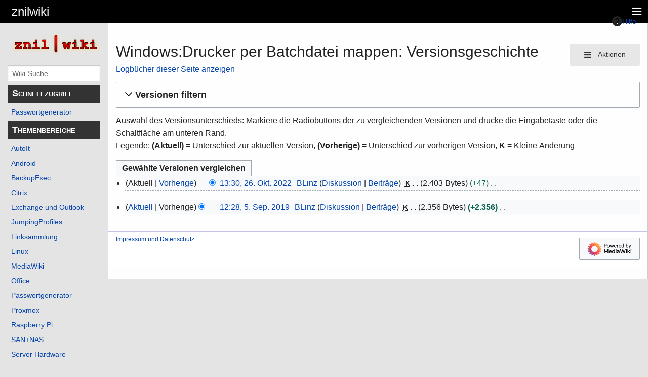

--- FILE ---
content_type: text/html; charset=UTF-8
request_url: https://znil.net/index.php?title=Windows:Drucker_per_Batchdatei_mappen&action=history
body_size: 8226
content:
<!DOCTYPE html>
<html class="client-nojs" lang="de" dir="ltr">
<head>
<meta charset="UTF-8">
<title>Windows:Drucker per Batchdatei mappen: Versionsgeschichte – znilwiki</title>
<script>document.documentElement.className="client-js";RLCONF={"wgBreakFrames":false,"wgSeparatorTransformTable":[",\t.",".\t,"],"wgDigitTransformTable":["",""],"wgDefaultDateFormat":"dmy","wgMonthNames":["","Januar","Februar","März","April","Mai","Juni","Juli","August","September","Oktober","November","Dezember"],"wgRequestId":"955dfad15f853da0b77e9407","wgCanonicalNamespace":"","wgCanonicalSpecialPageName":false,"wgNamespaceNumber":0,"wgPageName":"Windows:Drucker_per_Batchdatei_mappen","wgTitle":"Windows:Drucker per Batchdatei mappen","wgCurRevisionId":13419,"wgRevisionId":0,"wgArticleId":279,"wgIsArticle":false,"wgIsRedirect":false,"wgAction":"history","wgUserName":null,"wgUserGroups":["*"],"wgCategories":[],"wgPageViewLanguage":"de","wgPageContentLanguage":"de","wgPageContentModel":"wikitext","wgRelevantPageName":"Windows:Drucker_per_Batchdatei_mappen","wgRelevantArticleId":279,"wgIsProbablyEditable":false,"wgRelevantPageIsProbablyEditable":false,"wgRestrictionEdit":[],"wgRestrictionMove":[],"wgCiteReferencePreviewsActive":true,"wgVisualEditor":{"pageLanguageCode":"de","pageLanguageDir":"ltr","pageVariantFallbacks":"de"},"wgMediaViewerOnClick":true,"wgMediaViewerEnabledByDefault":true,"wgEditSubmitButtonLabelPublish":false};
RLSTATE={"site.styles":"ready","user.styles":"ready","user":"ready","user.options":"loading","mediawiki.interface.helpers.styles":"ready","mediawiki.action.history.styles":"ready","mediawiki.special.changeslist":"ready","mediawiki.helplink":"ready","oojs-ui-core.styles":"ready","oojs-ui.styles.indicators":"ready","mediawiki.widgets.styles":"ready","oojs-ui-core.icons":"ready","mediawiki.htmlform.ooui.styles":"ready","mediawiki.htmlform.styles":"ready","mediawiki.widgets.DateInputWidget.styles":"ready","mediawiki.pager.styles":"ready","skins.pivot.styles":"ready","jquery.makeCollapsible.styles":"ready","mediawiki.feedlink":"ready","ext.visualEditor.desktopArticleTarget.noscript":"ready"};RLPAGEMODULES=["mediawiki.action.history","mediawiki.htmlform","jquery.makeCollapsible","mediawiki.htmlform.ooui","mediawiki.widgets.DateInputWidget","site","mediawiki.page.ready","skins.pivot.js","ext.visualEditor.desktopArticleTarget.init","ext.visualEditor.targetLoader"];</script>
<script>(RLQ=window.RLQ||[]).push(function(){mw.loader.impl(function(){return["user.options@12s5i",function($,jQuery,require,module){mw.user.tokens.set({"patrolToken":"+\\","watchToken":"+\\","csrfToken":"+\\"});
}];});});</script>
<link rel="stylesheet" href="/load.php?lang=de&amp;modules=ext.visualEditor.desktopArticleTarget.noscript%7Cjquery.makeCollapsible.styles%7Cmediawiki.action.history.styles%7Cmediawiki.feedlink%2Chelplink%7Cmediawiki.htmlform.ooui.styles%7Cmediawiki.htmlform.styles%7Cmediawiki.interface.helpers.styles%7Cmediawiki.pager.styles%7Cmediawiki.special.changeslist%7Cmediawiki.widgets.DateInputWidget.styles%7Cmediawiki.widgets.styles%7Coojs-ui-core.icons%2Cstyles%7Coojs-ui.styles.indicators%7Cskins.pivot.styles&amp;only=styles&amp;skin=pivot">
<script async="" src="/load.php?lang=de&amp;modules=startup&amp;only=scripts&amp;raw=1&amp;skin=pivot"></script>
<meta name="ResourceLoaderDynamicStyles" content="">
<link rel="stylesheet" href="/load.php?lang=de&amp;modules=site.styles&amp;only=styles&amp;skin=pivot">
<meta name="generator" content="MediaWiki 1.43.5">
<meta name="robots" content="noindex,nofollow,max-image-preview:standard">
<meta name="format-detection" content="telephone=no">
<meta name="viewport" content="width=device-width, initial-scale=1.0, user-scalable=yes, minimum-scale=0.25, maximum-scale=5.0">
<link rel="icon" href="./favicon.ico">
<link rel="search" type="application/opensearchdescription+xml" href="/rest.php/v1/search" title="znilwiki (de)">
<link rel="EditURI" type="application/rsd+xml" href="https://znil.net/api.php?action=rsd">
<link rel="license" href="https://creativecommons.org/licenses/by/4.0/">
<link rel="alternate" type="application/atom+xml" title="Atom-Feed für „Windows:Drucker per Batchdatei mappen“" href="/index.php?title=Windows:Drucker_per_Batchdatei_mappen&amp;feed=atom&amp;action=history">
<link rel="alternate" type="application/atom+xml" title="Atom-Feed für „znilwiki“" href="/index.php?title=Spezial:Letzte_%C3%84nderungen&amp;feed=atom">
</head>
<body class="mediawiki ltr sitedir-ltr mw-hide-empty-elt ns-0 ns-subject page-Windows_Drucker_per_Batchdatei_mappen rootpage-Windows_Drucker_per_Batchdatei_mappen skin-pivot action-history skin--responsive"><!-- START PIVOTTEMPLATE -->
		<div class="off-canvas-wrap docs-wrap" data-offcanvas="">
			<div class="inner-wrap">
								<nav class="tab-bar hide-for-print">
					<section id="left-nav-aside" class="left-small show-for-small">
						<a href="#" class="left-off-canvas-toggle"><span id="menu-user"><i class="fa fa-navicon fa-lg"></i></span></a>
					</section>

					<section id="middle-nav" class="middle tab-bar-section">
						<div class="title"><a href="/index.php?title=Hauptseite">
					<span class="show-for-medium-up">znilwiki</span>
						<span class="show-for-small-only">
												znilwiki</span></a></div>
					</section>

					<section id="right-nav-aside" class="right-small">
					<a href="#" class="right-off-canvas-toggle"><span id="menu-user"><i class="fa fa-navicon fa-lg"></i></span></a>
					</section>
				</nav>
								    <aside class="left-off-canvas-menu">
      					<ul class="off-canvas-list">

								<li class="has-form">
									<form action="/index.php" id="searchform-sidebar" class="mw-search">
										<div class="row collapse">
											<div class="small-12 columns">
												<input type="search" name="search" placeholder="Wiki-Suche" title="Search [alt-shift-f]" accesskey="f" id="searchInput" autocomplete="off">
											</div>
										</div>
									</form>
								</li>

							<li><label class="sidebar" id="p-Schnellzugriff">Schnellzugriff</label></li><li id="n-Passwortgenerator" class="mw-list-item"><a href="/index.php?title=Passwortgenerator">Passwortgenerator</a></li><li><label class="sidebar" id="p-Themenbereiche">Themenbereiche</label></li><li id="n-AutoIt" class="mw-list-item"><a href="/index.php?title=AutoIt">AutoIt</a></li><li id="n-Android" class="mw-list-item"><a href="/index.php?title=Android">Android</a></li><li id="n-BackupExec" class="mw-list-item"><a href="/index.php?title=BackupExec">BackupExec</a></li><li id="n-Citrix" class="mw-list-item"><a href="/index.php?title=Citrix">Citrix</a></li><li id="n-Exchange-und-Outlook" class="mw-list-item"><a href="/index.php?title=Exchange%2BOutlook">Exchange und Outlook</a></li><li id="n-JumpingProfiles" class="mw-list-item"><a href="/index.php?title=JumpingProfiles">JumpingProfiles</a></li><li id="n-Linksammlung" class="mw-list-item"><a href="/index.php?title=Linksammlung">Linksammlung</a></li><li id="n-Linux" class="mw-list-item"><a href="/index.php?title=Linux">Linux</a></li><li id="n-MediaWiki" class="mw-list-item"><a href="/index.php?title=Anleitungen:MediaWiki">MediaWiki</a></li><li id="n-Office" class="mw-list-item"><a href="/index.php?title=Office">Office</a></li><li id="n-Passwortgenerator" class="mw-list-item"><a href="/index.php?title=Passwortgenerator">Passwortgenerator</a></li><li id="n-Proxmox" class="mw-list-item"><a href="/index.php?title=Proxmox">Proxmox</a></li><li id="n-Raspberry-Pi" class="mw-list-item"><a href="/index.php?title=Raspberry_Pi">Raspberry Pi</a></li><li id="n-SAN+NAS" class="mw-list-item"><a href="/index.php?title=SAN%2BNAS">SAN+NAS</a></li><li id="n-Server-Hardware" class="mw-list-item"><a href="/index.php?title=Server_Hardware">Server Hardware</a></li><li id="n-SmartHome" class="mw-list-item"><a href="/index.php?title=SmartHome">SmartHome</a></li><li id="n-Sonstiges-(Netzwerk/Software)" class="mw-list-item"><a href="/index.php?title=Sonstiges">Sonstiges (Netzwerk/Software)</a></li><li id="n-Speedport-Hybrid" class="mw-list-item"><a href="/index.php?title=Speedport_Hybrid">Speedport Hybrid</a></li><li id="n-Standard-IP-Adressen-+-Passwörter" class="mw-list-item"><a href="/index.php?title=Standard-IP-Adressen">Standard-IP-Adressen + Passwörter</a></li><li id="n-VMware" class="mw-list-item"><a href="/index.php?title=VMware">VMware</a></li><li id="n-Veeam" class="mw-list-item"><a href="/index.php?title=Veeam">Veeam</a></li><li id="n-Windows" class="mw-list-item"><a href="/index.php?title=Windows">Windows</a></li><li id="n-Zabbix" class="mw-list-item"><a href="/index.php?title=Zabbix">Zabbix</a></li><li id="n-Tools-by-znilwiki" class="mw-list-item"><a href="/index.php?title=ZnilTools">Tools by znilwiki</a></li><li id="n-Datei-hochladen" class="mw-list-item"><a href="/index.php?title=Spezial:Hochladen">Datei hochladen</a></li><li><label class="sidebar" id="p-Navigation">Navigation</label></li><li id="n-mainpage-description" class="mw-list-item"><a href="/index.php?title=Hauptseite" title="Hauptseite besuchen [z]" accesskey="z">Hauptseite</a></li><li id="n-10-Regeln" class="mw-list-item"><a href="/index.php?title=10_Regeln_wenn_der_IT-Techniker_kommt">10 Regeln</a></li><li id="n-Kategorien" class="mw-list-item"><a href="/index.php?title=Spezial:Kategorien">Kategorien</a></li><li id="n-recentchanges" class="mw-list-item"><a href="/index.php?title=Spezial:Letzte_%C3%84nderungen" title="Liste der letzten Änderungen in diesem Wiki [r]" accesskey="r">Letzte Änderungen</a></li><li id="n-randompage" class="mw-list-item"><a href="/index.php?title=Spezial:Zuf%C3%A4llige_Seite" title="Zufällige Seite aufrufen [x]" accesskey="x">Zufällige Seite</a></li><li id="n-Kommentare" class="mw-list-item"><a href="/index.php?title=Kommentare">Kommentare</a></li><li><label class="sidebar" id="p-tb">Werkzeuge</label></li><li id="t-whatlinkshere" class="mw-list-item"><a href="/index.php?title=Spezial:Linkliste/Windows:Drucker_per_Batchdatei_mappen" title="Liste aller Seiten, die hierher verlinken [j]" accesskey="j">Links auf diese Seite</a></li><li id="t-recentchangeslinked" class="mw-list-item"><a href="/index.php?title=Spezial:%C3%84nderungen_an_verlinkten_Seiten/Windows:Drucker_per_Batchdatei_mappen" rel="nofollow" title="Letzte Änderungen an Seiten, die von hier verlinkt sind [k]" accesskey="k">Änderungen an verlinkten Seiten</a></li><li id="feedlinks" class="mw-list-item"><a href="/index.php?title=Windows:Drucker_per_Batchdatei_mappen&amp;feed=atom&amp;action=history" id="feed-atom" rel="alternate" type="application/atom+xml" class="feedlink" title="Atom-Feed dieser Seite">Atom</a></li><li id="t-specialpages" class="mw-list-item"><a href="/index.php?title=Spezial:Spezialseiten" title="Liste aller Spezialseiten [q]" accesskey="q">Spezialseiten</a></li><li id="t-info" class="mw-list-item"><a href="/index.php?title=Windows:Drucker_per_Batchdatei_mappen&amp;action=info" title="Weitere Informationen über diese Seite">Seiten­­informationen</a></li><li><label class="sidebar" id="p-Offtopic">Offtopic</label></li><li id="n-Liste-Vorlagen" class="mw-list-item"><a href="/index.php?title=Vorlage">Liste Vorlagen</a></li><li id="n-Datei-Hochladeassistent" class="mw-list-item"><a href="/index.php?title=Spezial:Hochladeassistent">Datei Hochladeassistent</a></li>						</ul>
					</aside>

					<aside class="right-off-canvas-menu">
					  <ul class="off-canvas-list">
													<li id="pt-login" class="mw-list-item"><a href="/index.php?title=Spezial:Anmelden&amp;returnto=Windows%3ADrucker+per+Batchdatei+mappen&amp;returntoquery=action%3Dhistory" title="Sich anzumelden wird gerne gesehen, ist jedoch nicht zwingend erforderlich. [o]" accesskey="o">Anmelden</a></li>												  </ul>
					</aside>

					<section id="main-section" class="main-section" >

						<div id="page-content">

							<div id="mw-js-message" style="display:none;"></div>

							<div class="row">

								<div id="sidebar" class="large-2 medium-3 columns hide-for-small hide-for-print">
										<ul class="side-nav">
											<li class="name logo">
											<a href="/index.php?title=Hauptseite">
												<img alt="znilwiki" src="/images/znilwiki2017_3.png" style="max-width: 100%;height: auto;display: inline-block; vertical-align: middle;"></a>
											</li>
											<li class="has-form">
												<form action="/index.php" id="searchform-offCanvas" class="mw-search">
													<div class="row collapse">
														<div class="small-12 columns">
															<input type="search" name="search" placeholder="Wiki-Suche" title="Search [alt-shift-f]" accesskey="f" class="mw-searchInput" autocomplete="off">
														</div>
													</div>
												</form>
											</li>

											<li><label class="sidebar" id="p-Schnellzugriff">Schnellzugriff</label></li><li id="n-Passwortgenerator" class="mw-list-item"><a href="/index.php?title=Passwortgenerator">Passwortgenerator</a></li><li><label class="sidebar" id="p-Themenbereiche">Themenbereiche</label></li><li id="n-AutoIt" class="mw-list-item"><a href="/index.php?title=AutoIt">AutoIt</a></li><li id="n-Android" class="mw-list-item"><a href="/index.php?title=Android">Android</a></li><li id="n-BackupExec" class="mw-list-item"><a href="/index.php?title=BackupExec">BackupExec</a></li><li id="n-Citrix" class="mw-list-item"><a href="/index.php?title=Citrix">Citrix</a></li><li id="n-Exchange-und-Outlook" class="mw-list-item"><a href="/index.php?title=Exchange%2BOutlook">Exchange und Outlook</a></li><li id="n-JumpingProfiles" class="mw-list-item"><a href="/index.php?title=JumpingProfiles">JumpingProfiles</a></li><li id="n-Linksammlung" class="mw-list-item"><a href="/index.php?title=Linksammlung">Linksammlung</a></li><li id="n-Linux" class="mw-list-item"><a href="/index.php?title=Linux">Linux</a></li><li id="n-MediaWiki" class="mw-list-item"><a href="/index.php?title=Anleitungen:MediaWiki">MediaWiki</a></li><li id="n-Office" class="mw-list-item"><a href="/index.php?title=Office">Office</a></li><li id="n-Passwortgenerator" class="mw-list-item"><a href="/index.php?title=Passwortgenerator">Passwortgenerator</a></li><li id="n-Proxmox" class="mw-list-item"><a href="/index.php?title=Proxmox">Proxmox</a></li><li id="n-Raspberry-Pi" class="mw-list-item"><a href="/index.php?title=Raspberry_Pi">Raspberry Pi</a></li><li id="n-SAN+NAS" class="mw-list-item"><a href="/index.php?title=SAN%2BNAS">SAN+NAS</a></li><li id="n-Server-Hardware" class="mw-list-item"><a href="/index.php?title=Server_Hardware">Server Hardware</a></li><li id="n-SmartHome" class="mw-list-item"><a href="/index.php?title=SmartHome">SmartHome</a></li><li id="n-Sonstiges-(Netzwerk/Software)" class="mw-list-item"><a href="/index.php?title=Sonstiges">Sonstiges (Netzwerk/Software)</a></li><li id="n-Speedport-Hybrid" class="mw-list-item"><a href="/index.php?title=Speedport_Hybrid">Speedport Hybrid</a></li><li id="n-Standard-IP-Adressen-+-Passwörter" class="mw-list-item"><a href="/index.php?title=Standard-IP-Adressen">Standard-IP-Adressen + Passwörter</a></li><li id="n-VMware" class="mw-list-item"><a href="/index.php?title=VMware">VMware</a></li><li id="n-Veeam" class="mw-list-item"><a href="/index.php?title=Veeam">Veeam</a></li><li id="n-Windows" class="mw-list-item"><a href="/index.php?title=Windows">Windows</a></li><li id="n-Zabbix" class="mw-list-item"><a href="/index.php?title=Zabbix">Zabbix</a></li><li id="n-Tools-by-znilwiki" class="mw-list-item"><a href="/index.php?title=ZnilTools">Tools by znilwiki</a></li><li id="n-Datei-hochladen" class="mw-list-item"><a href="/index.php?title=Spezial:Hochladen">Datei hochladen</a></li><li><label class="sidebar" id="p-Navigation">Navigation</label></li><li id="n-mainpage-description" class="mw-list-item"><a href="/index.php?title=Hauptseite" title="Hauptseite besuchen [z]" accesskey="z">Hauptseite</a></li><li id="n-10-Regeln" class="mw-list-item"><a href="/index.php?title=10_Regeln_wenn_der_IT-Techniker_kommt">10 Regeln</a></li><li id="n-Kategorien" class="mw-list-item"><a href="/index.php?title=Spezial:Kategorien">Kategorien</a></li><li id="n-recentchanges" class="mw-list-item"><a href="/index.php?title=Spezial:Letzte_%C3%84nderungen" title="Liste der letzten Änderungen in diesem Wiki [r]" accesskey="r">Letzte Änderungen</a></li><li id="n-randompage" class="mw-list-item"><a href="/index.php?title=Spezial:Zuf%C3%A4llige_Seite" title="Zufällige Seite aufrufen [x]" accesskey="x">Zufällige Seite</a></li><li id="n-Kommentare" class="mw-list-item"><a href="/index.php?title=Kommentare">Kommentare</a></li><li><label class="sidebar" id="p-tb">Werkzeuge</label></li><li id="t-whatlinkshere" class="mw-list-item"><a href="/index.php?title=Spezial:Linkliste/Windows:Drucker_per_Batchdatei_mappen" title="Liste aller Seiten, die hierher verlinken [j]" accesskey="j">Links auf diese Seite</a></li><li id="t-recentchangeslinked" class="mw-list-item"><a href="/index.php?title=Spezial:%C3%84nderungen_an_verlinkten_Seiten/Windows:Drucker_per_Batchdatei_mappen" rel="nofollow" title="Letzte Änderungen an Seiten, die von hier verlinkt sind [k]" accesskey="k">Änderungen an verlinkten Seiten</a></li><li id="feedlinks" class="mw-list-item"><a href="/index.php?title=Windows:Drucker_per_Batchdatei_mappen&amp;feed=atom&amp;action=history" id="feed-atom" rel="alternate" type="application/atom+xml" class="feedlink" title="Atom-Feed dieser Seite">Atom</a></li><li id="t-specialpages" class="mw-list-item"><a href="/index.php?title=Spezial:Spezialseiten" title="Liste aller Spezialseiten [q]" accesskey="q">Spezialseiten</a></li><li id="t-info" class="mw-list-item"><a href="/index.php?title=Windows:Drucker_per_Batchdatei_mappen&amp;action=info" title="Weitere Informationen über diese Seite">Seiten­­informationen</a></li><li><label class="sidebar" id="p-Offtopic">Offtopic</label></li><li id="n-Liste-Vorlagen" class="mw-list-item"><a href="/index.php?title=Vorlage">Liste Vorlagen</a></li><li id="n-Datei-Hochladeassistent" class="mw-list-item"><a href="/index.php?title=Spezial:Hochladeassistent">Datei Hochladeassistent</a></li>										</ul>
								</div>

								<div id="p-cactions" class="large-10 medium-9 columns">

									<div class="row">
										<div class="large-12 columns">
												<!-- Output page indicators -->
												<div class="mw-indicators">
<div id="mw-indicator-mw-helplink" class="mw-indicator"><a href="https://www.mediawiki.org/wiki/Special:MyLanguage/Help:History" target="_blank" class="mw-helplink"><span class="mw-helplink-icon"></span>Hilfe</a></div>
</div>
												<!-- If user is logged in output echo location -->
																								<!--[if lt IE 9]>
												<div id="siteNotice" class="sitenotice">znilwiki sieht in dieser Version des Internet Explorers nicht wie gewünscht aus. Es wird ein Upgrade des Internet Explorers oder der Umstieg auf einen Browser wie Firefox oder Chrome empfohlen.</div>
												<![endif]-->

																																		</div>
									</div>

																			<a href="#" data-options="align:left" data-dropdown="drop1" class="button secondary small radius pull-right hide-for-print" id="drop"><i class="fa fa-navicon fa-lg"><span id="page-actions" class="show-for-medium-up">&nbsp;Aktionen</span></i></a>
										<ul id="drop1" class="tiny content f-dropdown" data-dropdown-content>
											<li id="ca-nstab-main" class="selected mw-list-item"><a href="/index.php?title=Windows:Drucker_per_Batchdatei_mappen" title="Seiteninhalt anzeigen [c]" accesskey="c">Seite</a></li><li id="ca-talk" class="new mw-list-item"><a href="/index.php?title=Diskussion:Windows:Drucker_per_Batchdatei_mappen&amp;action=edit&amp;redlink=1" rel="discussion" class="new" title="Diskussion zum Seiteninhalt (Seite nicht vorhanden) [t]" accesskey="t">Diskussion</a></li><li id="ca-viewsource" class="mw-list-item"><a href="/index.php?title=Windows:Drucker_per_Batchdatei_mappen&amp;action=edit" title="Diese Seite ist geschützt. Ihr Quelltext kann dennoch angesehen und kopiert werden. [e]" accesskey="e">Quelltext anzeigen</a></li><li id="ca-history" class="selected mw-list-item"><a href="/index.php?title=Windows:Drucker_per_Batchdatei_mappen&amp;action=history" title="Frühere Versionen dieser Seite listen [h]" accesskey="h">Versionsgeschichte</a></li>																					</ul>

																		<div id="content">
									<h1 class="title">Windows:Drucker per Batchdatei mappen: Versionsgeschichte</h1>
																													<div id="mw-content-subtitle"><div class="mw-history-subtitle"><a href="/index.php?title=Spezial:Logbuch&amp;page=Windows%3ADrucker+per+Batchdatei+mappen" title="Spezial:Logbuch">Logbücher dieser Seite anzeigen</a></div></div>									<div id="contentSub" class="clear_both"></div>
									<div id="bodyContent" class="mw-bodytext">
									<div id="mw-content-text" class="mw-body-content"><div class='mw-htmlform-ooui-wrapper oo-ui-layout oo-ui-panelLayout oo-ui-panelLayout-padded oo-ui-panelLayout-framed'><form id='mw-history-searchform' action='/index.php' method='get' enctype='application/x-www-form-urlencoded' class='mw-htmlform mw-htmlform-ooui oo-ui-layout oo-ui-formLayout'><fieldset id='mw-history-search' class='oo-ui-layout oo-ui-labelElement oo-ui-fieldsetLayout mw-collapsibleFieldsetLayout mw-collapsible mw-collapsed'><legend role='button' class='oo-ui-fieldsetLayout-header mw-collapsible-toggle'><span class='oo-ui-iconElement-icon oo-ui-iconElement-noIcon'></span><span class='oo-ui-labelElement-label'>Versionen filtern</span><span class='oo-ui-widget oo-ui-widget-enabled oo-ui-iconElement-icon oo-ui-icon-expand oo-ui-iconElement oo-ui-labelElement-invisible oo-ui-iconWidget'>Ausklappen</span><span class='oo-ui-widget oo-ui-widget-enabled oo-ui-iconElement-icon oo-ui-icon-collapse oo-ui-iconElement oo-ui-labelElement-invisible oo-ui-iconWidget'>Einklappen</span></legend><div class='oo-ui-fieldsetLayout-group mw-collapsible-content'><div class='oo-ui-widget oo-ui-widget-enabled'><input type="hidden" value="Windows:Drucker per Batchdatei mappen" name="title">
<div data-mw-modules='mediawiki.widgets.DateInputWidget' id='ooui-php-6' class='mw-htmlform-field-HTMLDateTimeField  mw-htmlform-datetime-field mw-htmlform-autoinfuse oo-ui-layout oo-ui-labelElement oo-ui-fieldLayout oo-ui-fieldLayout-align-top' data-ooui='{"_":"mw.htmlform.FieldLayout","fieldWidget":{"tag":"mw-input-date-range-to"},"align":"top","helpInline":true,"$overlay":true,"label":{"html":"Bis Datum:"},"classes":["mw-htmlform-field-HTMLDateTimeField"," mw-htmlform-datetime-field","mw-htmlform-autoinfuse"]}'><div class='oo-ui-fieldLayout-body'><span class='oo-ui-fieldLayout-header'><label for='ooui-php-2' class='oo-ui-labelElement-label'>Bis Datum:</label></span><div class='oo-ui-fieldLayout-field'><div id='mw-input-date-range-to' class='oo-ui-widget oo-ui-widget-enabled oo-ui-inputWidget oo-ui-textInputWidget oo-ui-textInputWidget-type-text oo-ui-textInputWidget-php mw-widget-dateInputWidget' data-ooui='{"_":"mw.widgets.DateInputWidget","longDisplayFormat":false,"precision":"day","$overlay":true,"placeholder":"JJJJ-MM-TT","name":"date-range-to","inputId":"ooui-php-2","required":false}'><input type='date' tabindex='0' name='date-range-to' value='' placeholder='JJJJ-MM-TT' id='ooui-php-2' class='oo-ui-inputWidget-input' /><span class='oo-ui-iconElement-icon oo-ui-iconElement-noIcon'></span><span class='oo-ui-indicatorElement-indicator oo-ui-indicatorElement-noIndicator'></span></div></div></div></div><div id='ooui-php-7' class='mw-htmlform-field-HTMLTagFilter mw-htmlform-autoinfuse oo-ui-layout oo-ui-labelElement oo-ui-fieldLayout oo-ui-fieldLayout-align-top' data-ooui='{"_":"mw.htmlform.FieldLayout","fieldWidget":{"tag":"tagfilter"},"align":"top","helpInline":true,"$overlay":true,"label":{"html":"&lt;a href=\"\/index.php?title=Spezial:Markierungen\" title=\"Spezial:Markierungen\"&gt;Markierungs&lt;\/a&gt;-Filter:"},"classes":["mw-htmlform-field-HTMLTagFilter","mw-htmlform-autoinfuse"]}'><div class='oo-ui-fieldLayout-body'><span class='oo-ui-fieldLayout-header'><label for='ooui-php-4' class='oo-ui-labelElement-label'><a href="/index.php?title=Spezial:Markierungen" title="Spezial:Markierungen">Markierungs</a>-Filter:</label></span><div class='oo-ui-fieldLayout-field'><div id='tagfilter' class='oo-ui-widget oo-ui-widget-enabled oo-ui-inputWidget oo-ui-textInputWidget oo-ui-textInputWidget-type-text oo-ui-textInputWidget-php oo-ui-comboBoxInputWidget oo-ui-comboBoxInputWidget-php' data-ooui='{"_":"OO.ui.ComboBoxInputWidget","options":[{"data":"mw-replace","label":"Ersetzt"},{"data":"mw-blank","label":"Geleert"},{"data":"mw-manual-revert","label":"Manuelle Zur\u00fccksetzung"},{"data":"mw-new-redirect","label":"Neue Weiterleitung"},{"data":"mw-undo","label":"R\u00fcckg\u00e4ngigmachung"},{"data":"visualeditor","label":"Visuelle Bearbeitung"},{"data":"visualeditor-switched","label":"Visuelle Bearbeitung: Gewechselt"},{"data":"mw-changed-redirect-target","label":"Weiterleitungsziel ge\u00e4ndert"},{"data":"wikieditor","label":"wikieditor (versteckte Markierung)"},{"data":"mw-reverted","label":"Zur\u00fcckgesetzt"}],"$overlay":true,"name":"tagfilter","inputId":"ooui-php-4","required":false}'><input type='text' tabindex='0' name='tagfilter' value='' list='ooui-php-3' id='ooui-php-4' class='oo-ui-inputWidget-input' /><span class='oo-ui-iconElement-icon oo-ui-iconElement-noIcon'></span><span class='oo-ui-indicatorElement-indicator oo-ui-indicatorElement-noIndicator'></span><span class='oo-ui-widget oo-ui-widget-enabled oo-ui-indicatorElement-indicator oo-ui-indicator-down oo-ui-indicatorElement oo-ui-labelElement-invisible oo-ui-indicatorWidget'></span><datalist id='ooui-php-3'><option value='mw-replace'>Ersetzt</option><option value='mw-blank'>Geleert</option><option value='mw-manual-revert'>Manuelle Zurücksetzung</option><option value='mw-new-redirect'>Neue Weiterleitung</option><option value='mw-undo'>Rückgängigmachung</option><option value='visualeditor'>Visuelle Bearbeitung</option><option value='visualeditor-switched'>Visuelle Bearbeitung: Gewechselt</option><option value='mw-changed-redirect-target'>Weiterleitungsziel geändert</option><option value='wikieditor'>wikieditor (versteckte Markierung)</option><option value='mw-reverted'>Zurückgesetzt</option></datalist></div></div></div></div><div id='ooui-php-8' class='mw-htmlform-field-HTMLCheckField mw-htmlform-hide-if oo-ui-layout oo-ui-labelElement oo-ui-fieldLayout oo-ui-fieldLayout-align-inline' data-ooui='{"_":"mw.htmlform.FieldLayout","fieldWidget":{"tag":"mw-input-tagInvert"},"align":"inline","helpInline":true,"$overlay":true,"label":{"html":"Auswahl umkehren"},"condState":{"hide":["===","tagfilter",""]},"classes":["mw-htmlform-field-HTMLCheckField","mw-htmlform-hide-if"]}'><div class='oo-ui-fieldLayout-body'><span class='oo-ui-fieldLayout-field'><span id='mw-input-tagInvert' class='oo-ui-widget oo-ui-widget-enabled oo-ui-inputWidget oo-ui-checkboxInputWidget' data-ooui='{"_":"OO.ui.CheckboxInputWidget","name":"tagInvert","value":"1","inputId":"ooui-php-5","required":false}'><input type='checkbox' tabindex='0' name='tagInvert' value='1' id='ooui-php-5' class='oo-ui-inputWidget-input' /><span class='oo-ui-checkboxInputWidget-checkIcon oo-ui-widget oo-ui-widget-enabled oo-ui-iconElement-icon oo-ui-icon-check oo-ui-iconElement oo-ui-labelElement-invisible oo-ui-iconWidget oo-ui-image-invert'></span></span></span><span class='oo-ui-fieldLayout-header'><label for='ooui-php-5' class='oo-ui-labelElement-label'>Auswahl umkehren</label></span></div></div><input id="mw-input-action" name="action" type="hidden" value="history">
<div class="mw-htmlform-submit-buttons">
<span id='ooui-php-9' class='mw-htmlform-submit oo-ui-widget oo-ui-widget-enabled oo-ui-inputWidget oo-ui-buttonElement oo-ui-buttonElement-framed oo-ui-labelElement oo-ui-flaggedElement-primary oo-ui-flaggedElement-progressive oo-ui-buttonInputWidget' data-ooui='{"_":"OO.ui.ButtonInputWidget","type":"submit","value":"Versionen anzeigen","label":"Versionen anzeigen","flags":["primary","progressive"],"classes":["mw-htmlform-submit"]}'><button type='submit' tabindex='0' value='Versionen anzeigen' class='oo-ui-inputWidget-input oo-ui-buttonElement-button'><span class='oo-ui-iconElement-icon oo-ui-iconElement-noIcon oo-ui-image-invert'></span><span class='oo-ui-labelElement-label'>Versionen anzeigen</span><span class='oo-ui-indicatorElement-indicator oo-ui-indicatorElement-noIndicator oo-ui-image-invert'></span></button></span></div>
</div></div></fieldset></form></div><div class="mw-history-legend">
<p>Auswahl des Versionsunterschieds: Markiere die Radiobuttons der zu vergleichenden Versionen und drücke die Eingabetaste oder die Schaltfläche am unteren Rand.<br />
Legende: <strong>(Aktuell)</strong> = Unterschied zur aktuellen Version, <strong>(Vorherige)</strong> = Unterschied zur vorherigen Version, <strong>K</strong> = Kleine Änderung
</p>
</div><form action="/index.php" id="mw-history-compare">
<input type="hidden" value="Windows:Drucker_per_Batchdatei_mappen" name="title">
<div class="mw-history-compareselectedversions"><input class="historysubmit mw-history-compareselectedversions-button cdx-button" title="Unterschied zwischen zwei ausgewählten Versionen dieser Seite anzeigen [v]" accesskey="v" type="submit" value="Gewählte Versionen vergleichen">
</div><section id="pagehistory" class="mw-pager-body"><h4 class="mw-index-pager-list-header-first mw-index-pager-list-header">26. Oktober 2022</h4><ul class="mw-contributions-list">
<li data-mw-revid="13419"><span class="mw-history-histlinks mw-changeslist-links"><span><span class="mw-history-histlinks-current">Aktuell</span></span><span><a href="/index.php?title=Windows:Drucker_per_Batchdatei_mappen&amp;diff=prev&amp;oldid=13419" class="mw-history-histlinks-previous" title="Unterschied zur vorangegangenen Version">Vorherige</a></span></span><input type="radio" value="13419" disabled="" name="oldid" id="mw-oldid-null"><input type="radio" value="13419" checked="" name="diff" id="mw-diff-13419"> <bdi dir="ltr"><span class="mw-changeslist-time">13:30</span><bdi dir="ltr"><a href="/index.php?title=Windows:Drucker_per_Batchdatei_mappen&amp;oldid=13419" class="mw-changeslist-date" title="Windows:Drucker per Batchdatei mappen">13:30, 26. Okt. 2022</a></bdi></bdi> <span class='history-user'><a href="/index.php?title=Benutzer:BLinz" class="mw-userlink" title="Benutzer:BLinz" data-mw-revid="13419"><bdi>BLinz</bdi></a> <span class="mw-usertoollinks mw-changeslist-links"><span><a href="/index.php?title=Benutzer_Diskussion:BLinz" class="mw-usertoollinks-talk" title="Benutzer Diskussion:BLinz">Diskussion</a></span> <span><a href="/index.php?title=Spezial:Beitr%C3%A4ge/BLinz" class="mw-usertoollinks-contribs" title="Spezial:Beiträge/BLinz">Beiträge</a></span></span></span> <abbr class="minoredit" title="Kleine Änderung">K</abbr> <span class="mw-changeslist-separator"></span> <span class="history-size mw-diff-bytes" data-mw-bytes="2403">2.403 Bytes</span> <span dir="ltr" class="mw-plusminus-pos mw-diff-bytes" title="2.403 Bytes nach der Änderung">+47</span> <span class="mw-changeslist-separator"></span> <span class="comment mw-comment-none">Keine Bearbeitungszusammenfassung</span></li>
</ul><h4 class="mw-index-pager-list-header">5. September 2019</h4><ul class="mw-contributions-list">
<li data-mw-revid="11715"><span class="mw-history-histlinks mw-changeslist-links"><span><a href="/index.php?title=Windows:Drucker_per_Batchdatei_mappen&amp;diff=13419&amp;oldid=11715" class="mw-history-histlinks-current" title="Unterschied zur letzten Version">Aktuell</a></span><span><span class="mw-history-histlinks-previous">Vorherige</span></span></span><input type="radio" value="11715" checked="" name="oldid" id="mw-oldid-11715"><input type="radio" value="11715" name="diff" id="mw-diff-11715"> <bdi dir="ltr"><span class="mw-changeslist-time">12:28</span><bdi dir="ltr"><a href="/index.php?title=Windows:Drucker_per_Batchdatei_mappen&amp;oldid=11715" class="mw-changeslist-date" title="Windows:Drucker per Batchdatei mappen">12:28, 5. Sep. 2019</a></bdi></bdi> <span class='history-user'><a href="/index.php?title=Benutzer:BLinz" class="mw-userlink" title="Benutzer:BLinz" data-mw-revid="11715"><bdi>BLinz</bdi></a> <span class="mw-usertoollinks mw-changeslist-links"><span><a href="/index.php?title=Benutzer_Diskussion:BLinz" class="mw-usertoollinks-talk" title="Benutzer Diskussion:BLinz">Diskussion</a></span> <span><a href="/index.php?title=Spezial:Beitr%C3%A4ge/BLinz" class="mw-usertoollinks-contribs" title="Spezial:Beiträge/BLinz">Beiträge</a></span></span></span> <abbr class="minoredit" title="Kleine Änderung">K</abbr> <span class="mw-changeslist-separator"></span> <span class="history-size mw-diff-bytes" data-mw-bytes="2356">2.356 Bytes</span> <strong dir="ltr" class="mw-plusminus-pos mw-diff-bytes" title="2.356 Bytes nach der Änderung">+2.356</strong> <span class="mw-changeslist-separator"></span> <span class="comment mw-comment-none">Keine Bearbeitungszusammenfassung</span></li>
</ul></section></form></div><div class="printfooter">
Abgerufen von „<a dir="ltr" href="https://znil.net/index.php?title=Windows:Drucker_per_Batchdatei_mappen">https://znil.net/index.php?title=Windows:Drucker_per_Batchdatei_mappen</a>“</div>
									<div class="clear_both"></div>
									</div>
									</div>
									<div id="categories" class="row">
										<div class="small-12 columns">
											<div class="group"><div id="catlinks" class="catlinks catlinks-allhidden" data-mw="interface"></div></div>
																					</div>
									</div>

									<footer class="row">

										<div id="footer">
											<div id="div-footer-left" class="small-12 medium-8 large-9 columns">
											<ul id="footer-left">
																									<li id="footer-disclaimers"><a href="/index.php?title=Znilwiki:Impressum">Impressum und Datenschutz</a></li>
																							</ul>
											</div>
											<div id="footer-right-icons" class="small-12 medium-4 large-3 columns hide-for-print">
											<ul id="footer-right">
												<li class="social-follow hide-for-print">
																									</li>
																									<li class="poweredby">														<a href="https://www.mediawiki.org/" class="cdx-button cdx-button--fake-button cdx-button--size-large cdx-button--fake-button--enabled" target="_blank"><img src="/resources/assets/poweredby_mediawiki.svg" alt="Powered by MediaWiki" width="88" height="31" loading="lazy"></a>																											</li>
																							</ul>
											</div>
										</div>
									</footer>

								</div>
						</div>
					</div>

				</section>

			</div>
		</div>
		<div>
			<a class="exit-off-canvas"></a>
		</div>

			
<script>(RLQ=window.RLQ||[]).push(function(){mw.config.set({"wgBackendResponseTime":359,"wgPageParseReport":{"limitreport":{"cputime":"0.001","walltime":"0.001","ppvisitednodes":{"value":8,"limit":1000000},"postexpandincludesize":{"value":17,"limit":2097152},"templateargumentsize":{"value":0,"limit":2097152},"expansiondepth":{"value":2,"limit":100},"expensivefunctioncount":{"value":0,"limit":100},"unstrip-depth":{"value":0,"limit":20},"unstrip-size":{"value":0,"limit":5000000},"timingprofile":["100.00%    0.000      1 -total"]},"cachereport":{"timestamp":"20260124213420","ttl":86400,"transientcontent":false}}});});</script>
<!-- Matomo -->
<script type="text/javascript">
  var _paq = _paq || [];
  _paq.push(["trackPageView"]);
  _paq.push(["enableLinkTracking"]);

  (function() {
    var u = (("https:" == document.location.protocol) ? "https" : "http") + "://"+"znil.net/piwik//";
    _paq.push(["setTrackerUrl", u+"piwik.php"]);
    _paq.push(["setSiteId", "1"]);
    var d=document, g=d.createElement("script"), s=d.getElementsByTagName("script")[0]; g.type="text/javascript";
    g.defer=true; g.async=true; g.src=u+"piwik.js"; s.parentNode.insertBefore(g,s);
  })();
</script>
<!-- End Matomo Code -->

<!-- Matomo Image Tracker -->
<noscript><img src="https://znil.net/piwik//piwik.php?idsite=1&rec=1" style="border:0" alt="" /></noscript>
<!-- End Matomo -->
</body>
</html>

--- FILE ---
content_type: text/css; charset=utf-8
request_url: https://znil.net/load.php?lang=de&modules=site.styles&only=styles&skin=pivot
body_size: 2343
content:
.mw-cookiewarning-dismiss{touch-action:manipulation;background-color:#FFCC66;line-height:1.5em}.mw-cookiewarning-container{background-color:#000000;vertical-align:baseline}.mw-cookiewarning-text{line-height:27px}#BackToTop:hover{background-color:#FFCC66;opacity:1;text-decoration:none}#myBtn{display:none;position:fixed;bottom:10px;right:10px;z-index:99;border:none;outline:none;color:white;cursor:pointer;padding:20px 10px 6px;border-radius:6px;width:auto;height:auto;line-height:1em;background:url(/images/e/e0/Arrow-white.png) no-repeat center 6px #a9a9a9;opacity:0.8}#myBtn:hover{background-color:#FFCC66}h3{margin-left:-13px;padding-left:13px;background-color:##66CCFF;background-image:linear-gradient(to right,##66CCFF,#FFFFFF);color:#000000;font-weight:bold;border-top:1px solid #ccc;border-bottom:1px solid #ccc;border-right:0px}.mw-content-ltr h2{margin-left:-13px;padding-left:13px;color:#000000;font-weight:bold;border-top:0px;border-right:0px}.mw-headline-number:after{content:'.'}h2.title{margin-left:-13px;margin-right:150px;padding-left:13px;padding-bottom:5px;background-color:#E4E4E4;background-image:linear-gradient(to right,#E4E4E4,#FFFFFF);color:#000000;vertical-align:middle;font-size:25px;font-weight:bold;border-top:1px solid #ccc;border-right:0px;border-bottom:1px solid #ccc}#p-cactions > a.button{}h3#tagline{display:none}h4.namespace.label{display:none}.c-score{display:none}.c-spy{display:none}.c-item{border-bottom:2px solid #DCDCDC;margin:0 0 15px;padding:0 0 35px;position:relative}#wpTextbox1{font-size:14px;color:#000000}#sidebar ul a:hover{background-color:#FFCC66;opacity:1;text-decoration:none}.tab-bar{background:#000000}ul.side-nav label{background:#333333;color:#FFFFFF;font-family:Arial,sans-serif;font-size:large;padding:0.25em 0.5em}ul.off-canvas-list li label{background:#333333;color:#FFFFFF;font-family:Arial,sans-serif;font-size:large;padding:0.25em 0.5em}ul.side-nav{font-family:Arial,sans-serif}body{background-color:#E4E4E4}.right-off-canvas-menu,.left-off-canvas-menu{background:#E4E4E4}ul.off-canvas-list li a{color:#000000}ul.off-canvas-list li a:hover{background-color:#FFCC66}#p-cactions{padding-top:0em;margin-top:0em;padding-bottom:.5em;background-color:#fefefE;border-left:1px solid #ccc;border-right:1px solid #ccc}hr{border:1px solid #777777;background-image:url(/images/warnbarken-003.jpg);border-radius:3px;box-shadow:2px 2px 5px #333333,2px 2px 3px #cccccc inset;height:6px}.mw-highlight pre{margin:1em 0 0 0;border:1px dashed #333333;background-color:#F2F2F2;line-height:18px;padding:1em;font-size:15px;overflow:auto;background-image:url(/images/greenendlesspaper2.png)}.catlinks{border:1px solid #222222;background-color:#eeeeee;padding:5px;padding-left:15px;margin-top:1em;font-family:"Courier New",Monospace;clear:both}#toc{border:1px solid #222222;border-color:#FF0000;padding:5px;font-size:100%;min-width:35%;margin-bottom:2em}#toc ul a{color:#0000C4}#toc ul a:hover{background-color:#FFCC66;opacity:1;text-decoration:none}.tocnumber:after{content:'.' }code{background:#DCFFDC;border:1px solid #909090;font-weight:bolder;font-size:16px;Color:#003B00;padding:0px 4px 0px 4px}pre{margin:1em 0;border:1px solid #C4C4C4;background-color:#F2F2F2;line-height:18px;padding:1em;font-size:15px;overflow:auto}pre:hover{background-color:#E3EDFA}.mainpage_row2,.mainpage_row3{display:flex;flex-flow:row wrap;justify-content:space-between;margin:1em 0}@media screen and (min-width:45em){.mainpage_row2 .mainpage_hubbox{box-sizing:border-box;float:left;width:49%}}.mainpage_boxtitle_orange{font-size:105%;padding:0.4em;background-color:#FFCC66;font-weight:bold;min-height:2em;vertical-align:middle;border-style:solid;border-width:1px 1px 0px 1px;border-color:#333333}.mainpage_boxtitle_green{font-size:105%;padding:0.4em;background-color:#3CE100;font-weight:bold;min-height:2em;vertical-align:middle;border-style:solid;border-width:1px 1px 0px 1px;border-color:#333333}.mainpage_boxtitle_blue{font-size:105%;padding:0.4em;background-color:#0068C3;font-weight:bold;min-height:2em;vertical-align:middle;border-style:solid;border-width:1px 1px 0px 1px;border-color:#333333}.mainpage_boxtitle_black{font-size:105%;padding:0.4em;background-color:#000000;color:#FFFFFF;font-weight:bold;min-height:2em;vertical-align:middle;border-style:solid;border-width:1px 1px 0px 1px;border-color:#333333}.mainpage_boxtitle_grey{font-size:105%;padding:0.4em;background-color:#D8D8D8;font-weight:bold;min-height:2em;vertical-align:middle;border-style:solid;border-width:1px 1px 0px 1px;border-color:#333333}.mainpage_boxtitle_ocean{font-size:105%;padding:0.4em;background-color:#78FFDD;font-weight:bold;min-height:2em;vertical-align:middle;border-style:solid;border-width:1px 1px 0px 1px;border-color:#333333}.mainpage_boxcontents{background:#ffffff;padding:0.2em 0.4em;border:1px solid #333333}#Baustelle01{font-size:2em;text-align:center;background-color:#ffc000;color:black;border-collapse:separate;border:1px solid #777777;padding:0em .3em .0em .0em;background-image:url(/images/warnbarken-001.jpg);border-radius:0.6em;padding-left:1em;box-shadow:4px 4px 10px #333333,4px 4px 6px #ccccc inset;min-height:0.5em}#Baustelle02{font-size:2em;text-align:center;background-color:#ffc000;color:black;border-collapse:separate;border:1px solid #333333;padding:0em .3em .0em .0em;background-image:url(/images/warnbarken-002.jpg);border-radius:0.6em;padding-left:1em;box-shadow:4px 4px 10px #333333,4px 4px 6px #cccccc inset;min-height:0.5em}#Baustelle03{font-size:2em;text-align:center;background-color:#ffc000;color:black;border-collapse:separate;border:1px solid #777777;padding:0em .3em .0em .0em;background-image:url(/images/warnbarken-003.jpg);border-radius:0.6em;padding-left:1em;box-shadow:4px 4px 10px #333333,4px 4px 6px #cccccc inset;min-height:0.5em}.WeristOnlineFenster{border-radius:7px;box-shadow:0 0 0 1px #eee inset,0 0 15px rgba(0,0,0,0.9);background-color:rgba(160,160,160,0.4);border:1px solid #000;right:5px;padding-bottom:6px;position:fixed;bottom:5px;z-index:1}.WeristOnlineFenster .WeristOnlineFensterTitel{background:transparent url(/znilwiki-icon2.png) no-repeat 6px 8px;color:#000;font:normal 16px;height:16px;overflow:hidden;padding:8px 0 6px 28px;text-overflow:ellipsis;text-shadow:0 0 1px #fff,3px 3px 5px #fff,-3px -3px 5px #fff,-3px 3px 5px #fff,3px -3px 5px #fff;white-space:nowrap}.WeristOnlineFenster .WeristOnlineFensterTitelInhalt{border-radius:1px;box-shadow:0 0 0px 1px rgba(255,255,255,0.65);background-color:#fff;border:1px solid #666;color:#000;font:normal 12px/18px arial,sans-serif;margin:0 6px;overflow:auto;padding:5px;position:relative}.tagcloud{width:98%;text-align:center;background-color:#FDFDFD;border:0px solid #EEEEEE;padding:15px 10px 15px 10px;margin-top:1em;margin-bottom:1em;margin-left:0em;margin-right:0em}.tagcloud a{color:#0052CB;margin-left:10px;margin-right:10px;font-weight:bold}ul#SelectCategoryList{list-style-image:none;list-style-type:none;background-color:#EEEEEE;height:250px;width:50%;overflow:scroll;border:1px solid #333333;margin-bottom:5px}.WieistmeineIP{border-radius:7px;box-shadow:0 0 0 1px #eee inset,0 0 15px rgba(0,0,0,0.9);background-color:rgba(160,160,160,0.4);border:1px solid #000;right:5px;padding-bottom:6px;position:fixed;bottom:5px;z-index:1}#wieistmeineipanimation{-webkit-animation:ani-wieistmeineip;animation:ani-wieistmeineip;-webkit-animation-duration:4s;animation-duration:4s;-webkit-animation-iteration-count:1;animation-iteration-count:1;-webkit-animation-delay:0s;animation-delay:0s;animation-fill-mode:forwards}@-webkit-keyframes ani-wieistmeineip{0%{transform:translateX(500px)}100%{transform:translateX(0px)}}@keyframes ani-wieistmeineip{0%{transform:translateX(500px)}100%{transform:translateX(0px)}}div.znil-spoiler-v1{margin:1em 0;border:1px dashed #333333;background-color:#F2F2F2;line-height:1.1em;padding:1em;font-size:15px;overflow:auto;font-family:monospace,Courier}.znil-menu-button{list-style:outside none none;margin:0;padding:0;position:relative;text-align:left}a.znil-button,.znil-single-button a,.znil-menu-button,input[type="button"],button{background-color:#FFCC66;border:1px solid #002d55;border-radius:1px;color:#000000;cursor:pointer;display:inline-block;font-family:Helvetica,Arial,sans-serif;font-size:14px;height:21px;line-height:20px;margin:0;padding:0 10px;text-decoration:none;white-space:nowrap}#topBtn{display:none;position:fixed;bottom:20px;right:30px;z-index:99;font-size:16px;border:none;outline:none;background-color:rgba(0,0,0,0.3);color:white;cursor:pointer;padding:20px;border-radius:4px}#topBtn:hover{background-color:#ffc000}#topBtn:before{position:fixed;bottom:40px;right:44px;color:#fff;font-size:18px;font-family:'FontAwesome' !important;content:"\f106";font-weight:600}#msupload-dropzone{margin:3px;padding:5px;border:1px dashed #a2a9b1;text-align:center;height:40px;color:#202122}

--- FILE ---
content_type: text/javascript; charset=UTF-8
request_url: https://znil.net/index.php?title=MediaWiki:Scroll-to-Top.js&action=raw&ctype=text/javascript
body_size: 361
content:
/* -- SCROLL TO TOP BUTTON -- */
/* Insert Top Button after Body Content */
$(function() {
  $('<button onclick="topFunction()" id="topBtn" title="Go to top"></button>').insertAfter('div#mw-content-text');
});

// When users scroll down 100px, show the Top button
window.onscroll = function() {scrollFunction()};

function scrollFunction() {
  if (document.body.scrollTop > 100 || document.documentElement.scrollTop > 100) {
    document.getElementById("topBtn").style.display = "block";
  } else {
    document.getElementById("topBtn").style.display = "none";
  }
}

// When users click on Top button, scroll up
function topFunction() {
  document.body.scrollTop = 0;
  document.documentElement.scrollTop = 0;
}